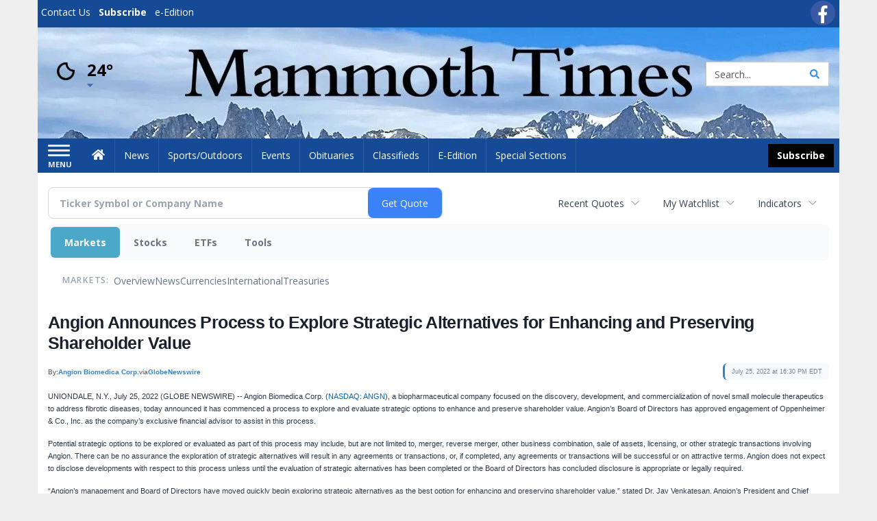

--- FILE ---
content_type: text/html; charset=utf-8
request_url: https://www.google.com/recaptcha/enterprise/anchor?ar=1&k=6LdF3BEhAAAAAEQUmLciJe0QwaHESwQFc2vwCWqh&co=aHR0cHM6Ly9idXNpbmVzcy5tYW1tb3RodGltZXMuY29tOjQ0Mw..&hl=en&v=N67nZn4AqZkNcbeMu4prBgzg&size=invisible&anchor-ms=20000&execute-ms=30000&cb=75bcgrx87zvh
body_size: 48650
content:
<!DOCTYPE HTML><html dir="ltr" lang="en"><head><meta http-equiv="Content-Type" content="text/html; charset=UTF-8">
<meta http-equiv="X-UA-Compatible" content="IE=edge">
<title>reCAPTCHA</title>
<style type="text/css">
/* cyrillic-ext */
@font-face {
  font-family: 'Roboto';
  font-style: normal;
  font-weight: 400;
  font-stretch: 100%;
  src: url(//fonts.gstatic.com/s/roboto/v48/KFO7CnqEu92Fr1ME7kSn66aGLdTylUAMa3GUBHMdazTgWw.woff2) format('woff2');
  unicode-range: U+0460-052F, U+1C80-1C8A, U+20B4, U+2DE0-2DFF, U+A640-A69F, U+FE2E-FE2F;
}
/* cyrillic */
@font-face {
  font-family: 'Roboto';
  font-style: normal;
  font-weight: 400;
  font-stretch: 100%;
  src: url(//fonts.gstatic.com/s/roboto/v48/KFO7CnqEu92Fr1ME7kSn66aGLdTylUAMa3iUBHMdazTgWw.woff2) format('woff2');
  unicode-range: U+0301, U+0400-045F, U+0490-0491, U+04B0-04B1, U+2116;
}
/* greek-ext */
@font-face {
  font-family: 'Roboto';
  font-style: normal;
  font-weight: 400;
  font-stretch: 100%;
  src: url(//fonts.gstatic.com/s/roboto/v48/KFO7CnqEu92Fr1ME7kSn66aGLdTylUAMa3CUBHMdazTgWw.woff2) format('woff2');
  unicode-range: U+1F00-1FFF;
}
/* greek */
@font-face {
  font-family: 'Roboto';
  font-style: normal;
  font-weight: 400;
  font-stretch: 100%;
  src: url(//fonts.gstatic.com/s/roboto/v48/KFO7CnqEu92Fr1ME7kSn66aGLdTylUAMa3-UBHMdazTgWw.woff2) format('woff2');
  unicode-range: U+0370-0377, U+037A-037F, U+0384-038A, U+038C, U+038E-03A1, U+03A3-03FF;
}
/* math */
@font-face {
  font-family: 'Roboto';
  font-style: normal;
  font-weight: 400;
  font-stretch: 100%;
  src: url(//fonts.gstatic.com/s/roboto/v48/KFO7CnqEu92Fr1ME7kSn66aGLdTylUAMawCUBHMdazTgWw.woff2) format('woff2');
  unicode-range: U+0302-0303, U+0305, U+0307-0308, U+0310, U+0312, U+0315, U+031A, U+0326-0327, U+032C, U+032F-0330, U+0332-0333, U+0338, U+033A, U+0346, U+034D, U+0391-03A1, U+03A3-03A9, U+03B1-03C9, U+03D1, U+03D5-03D6, U+03F0-03F1, U+03F4-03F5, U+2016-2017, U+2034-2038, U+203C, U+2040, U+2043, U+2047, U+2050, U+2057, U+205F, U+2070-2071, U+2074-208E, U+2090-209C, U+20D0-20DC, U+20E1, U+20E5-20EF, U+2100-2112, U+2114-2115, U+2117-2121, U+2123-214F, U+2190, U+2192, U+2194-21AE, U+21B0-21E5, U+21F1-21F2, U+21F4-2211, U+2213-2214, U+2216-22FF, U+2308-230B, U+2310, U+2319, U+231C-2321, U+2336-237A, U+237C, U+2395, U+239B-23B7, U+23D0, U+23DC-23E1, U+2474-2475, U+25AF, U+25B3, U+25B7, U+25BD, U+25C1, U+25CA, U+25CC, U+25FB, U+266D-266F, U+27C0-27FF, U+2900-2AFF, U+2B0E-2B11, U+2B30-2B4C, U+2BFE, U+3030, U+FF5B, U+FF5D, U+1D400-1D7FF, U+1EE00-1EEFF;
}
/* symbols */
@font-face {
  font-family: 'Roboto';
  font-style: normal;
  font-weight: 400;
  font-stretch: 100%;
  src: url(//fonts.gstatic.com/s/roboto/v48/KFO7CnqEu92Fr1ME7kSn66aGLdTylUAMaxKUBHMdazTgWw.woff2) format('woff2');
  unicode-range: U+0001-000C, U+000E-001F, U+007F-009F, U+20DD-20E0, U+20E2-20E4, U+2150-218F, U+2190, U+2192, U+2194-2199, U+21AF, U+21E6-21F0, U+21F3, U+2218-2219, U+2299, U+22C4-22C6, U+2300-243F, U+2440-244A, U+2460-24FF, U+25A0-27BF, U+2800-28FF, U+2921-2922, U+2981, U+29BF, U+29EB, U+2B00-2BFF, U+4DC0-4DFF, U+FFF9-FFFB, U+10140-1018E, U+10190-1019C, U+101A0, U+101D0-101FD, U+102E0-102FB, U+10E60-10E7E, U+1D2C0-1D2D3, U+1D2E0-1D37F, U+1F000-1F0FF, U+1F100-1F1AD, U+1F1E6-1F1FF, U+1F30D-1F30F, U+1F315, U+1F31C, U+1F31E, U+1F320-1F32C, U+1F336, U+1F378, U+1F37D, U+1F382, U+1F393-1F39F, U+1F3A7-1F3A8, U+1F3AC-1F3AF, U+1F3C2, U+1F3C4-1F3C6, U+1F3CA-1F3CE, U+1F3D4-1F3E0, U+1F3ED, U+1F3F1-1F3F3, U+1F3F5-1F3F7, U+1F408, U+1F415, U+1F41F, U+1F426, U+1F43F, U+1F441-1F442, U+1F444, U+1F446-1F449, U+1F44C-1F44E, U+1F453, U+1F46A, U+1F47D, U+1F4A3, U+1F4B0, U+1F4B3, U+1F4B9, U+1F4BB, U+1F4BF, U+1F4C8-1F4CB, U+1F4D6, U+1F4DA, U+1F4DF, U+1F4E3-1F4E6, U+1F4EA-1F4ED, U+1F4F7, U+1F4F9-1F4FB, U+1F4FD-1F4FE, U+1F503, U+1F507-1F50B, U+1F50D, U+1F512-1F513, U+1F53E-1F54A, U+1F54F-1F5FA, U+1F610, U+1F650-1F67F, U+1F687, U+1F68D, U+1F691, U+1F694, U+1F698, U+1F6AD, U+1F6B2, U+1F6B9-1F6BA, U+1F6BC, U+1F6C6-1F6CF, U+1F6D3-1F6D7, U+1F6E0-1F6EA, U+1F6F0-1F6F3, U+1F6F7-1F6FC, U+1F700-1F7FF, U+1F800-1F80B, U+1F810-1F847, U+1F850-1F859, U+1F860-1F887, U+1F890-1F8AD, U+1F8B0-1F8BB, U+1F8C0-1F8C1, U+1F900-1F90B, U+1F93B, U+1F946, U+1F984, U+1F996, U+1F9E9, U+1FA00-1FA6F, U+1FA70-1FA7C, U+1FA80-1FA89, U+1FA8F-1FAC6, U+1FACE-1FADC, U+1FADF-1FAE9, U+1FAF0-1FAF8, U+1FB00-1FBFF;
}
/* vietnamese */
@font-face {
  font-family: 'Roboto';
  font-style: normal;
  font-weight: 400;
  font-stretch: 100%;
  src: url(//fonts.gstatic.com/s/roboto/v48/KFO7CnqEu92Fr1ME7kSn66aGLdTylUAMa3OUBHMdazTgWw.woff2) format('woff2');
  unicode-range: U+0102-0103, U+0110-0111, U+0128-0129, U+0168-0169, U+01A0-01A1, U+01AF-01B0, U+0300-0301, U+0303-0304, U+0308-0309, U+0323, U+0329, U+1EA0-1EF9, U+20AB;
}
/* latin-ext */
@font-face {
  font-family: 'Roboto';
  font-style: normal;
  font-weight: 400;
  font-stretch: 100%;
  src: url(//fonts.gstatic.com/s/roboto/v48/KFO7CnqEu92Fr1ME7kSn66aGLdTylUAMa3KUBHMdazTgWw.woff2) format('woff2');
  unicode-range: U+0100-02BA, U+02BD-02C5, U+02C7-02CC, U+02CE-02D7, U+02DD-02FF, U+0304, U+0308, U+0329, U+1D00-1DBF, U+1E00-1E9F, U+1EF2-1EFF, U+2020, U+20A0-20AB, U+20AD-20C0, U+2113, U+2C60-2C7F, U+A720-A7FF;
}
/* latin */
@font-face {
  font-family: 'Roboto';
  font-style: normal;
  font-weight: 400;
  font-stretch: 100%;
  src: url(//fonts.gstatic.com/s/roboto/v48/KFO7CnqEu92Fr1ME7kSn66aGLdTylUAMa3yUBHMdazQ.woff2) format('woff2');
  unicode-range: U+0000-00FF, U+0131, U+0152-0153, U+02BB-02BC, U+02C6, U+02DA, U+02DC, U+0304, U+0308, U+0329, U+2000-206F, U+20AC, U+2122, U+2191, U+2193, U+2212, U+2215, U+FEFF, U+FFFD;
}
/* cyrillic-ext */
@font-face {
  font-family: 'Roboto';
  font-style: normal;
  font-weight: 500;
  font-stretch: 100%;
  src: url(//fonts.gstatic.com/s/roboto/v48/KFO7CnqEu92Fr1ME7kSn66aGLdTylUAMa3GUBHMdazTgWw.woff2) format('woff2');
  unicode-range: U+0460-052F, U+1C80-1C8A, U+20B4, U+2DE0-2DFF, U+A640-A69F, U+FE2E-FE2F;
}
/* cyrillic */
@font-face {
  font-family: 'Roboto';
  font-style: normal;
  font-weight: 500;
  font-stretch: 100%;
  src: url(//fonts.gstatic.com/s/roboto/v48/KFO7CnqEu92Fr1ME7kSn66aGLdTylUAMa3iUBHMdazTgWw.woff2) format('woff2');
  unicode-range: U+0301, U+0400-045F, U+0490-0491, U+04B0-04B1, U+2116;
}
/* greek-ext */
@font-face {
  font-family: 'Roboto';
  font-style: normal;
  font-weight: 500;
  font-stretch: 100%;
  src: url(//fonts.gstatic.com/s/roboto/v48/KFO7CnqEu92Fr1ME7kSn66aGLdTylUAMa3CUBHMdazTgWw.woff2) format('woff2');
  unicode-range: U+1F00-1FFF;
}
/* greek */
@font-face {
  font-family: 'Roboto';
  font-style: normal;
  font-weight: 500;
  font-stretch: 100%;
  src: url(//fonts.gstatic.com/s/roboto/v48/KFO7CnqEu92Fr1ME7kSn66aGLdTylUAMa3-UBHMdazTgWw.woff2) format('woff2');
  unicode-range: U+0370-0377, U+037A-037F, U+0384-038A, U+038C, U+038E-03A1, U+03A3-03FF;
}
/* math */
@font-face {
  font-family: 'Roboto';
  font-style: normal;
  font-weight: 500;
  font-stretch: 100%;
  src: url(//fonts.gstatic.com/s/roboto/v48/KFO7CnqEu92Fr1ME7kSn66aGLdTylUAMawCUBHMdazTgWw.woff2) format('woff2');
  unicode-range: U+0302-0303, U+0305, U+0307-0308, U+0310, U+0312, U+0315, U+031A, U+0326-0327, U+032C, U+032F-0330, U+0332-0333, U+0338, U+033A, U+0346, U+034D, U+0391-03A1, U+03A3-03A9, U+03B1-03C9, U+03D1, U+03D5-03D6, U+03F0-03F1, U+03F4-03F5, U+2016-2017, U+2034-2038, U+203C, U+2040, U+2043, U+2047, U+2050, U+2057, U+205F, U+2070-2071, U+2074-208E, U+2090-209C, U+20D0-20DC, U+20E1, U+20E5-20EF, U+2100-2112, U+2114-2115, U+2117-2121, U+2123-214F, U+2190, U+2192, U+2194-21AE, U+21B0-21E5, U+21F1-21F2, U+21F4-2211, U+2213-2214, U+2216-22FF, U+2308-230B, U+2310, U+2319, U+231C-2321, U+2336-237A, U+237C, U+2395, U+239B-23B7, U+23D0, U+23DC-23E1, U+2474-2475, U+25AF, U+25B3, U+25B7, U+25BD, U+25C1, U+25CA, U+25CC, U+25FB, U+266D-266F, U+27C0-27FF, U+2900-2AFF, U+2B0E-2B11, U+2B30-2B4C, U+2BFE, U+3030, U+FF5B, U+FF5D, U+1D400-1D7FF, U+1EE00-1EEFF;
}
/* symbols */
@font-face {
  font-family: 'Roboto';
  font-style: normal;
  font-weight: 500;
  font-stretch: 100%;
  src: url(//fonts.gstatic.com/s/roboto/v48/KFO7CnqEu92Fr1ME7kSn66aGLdTylUAMaxKUBHMdazTgWw.woff2) format('woff2');
  unicode-range: U+0001-000C, U+000E-001F, U+007F-009F, U+20DD-20E0, U+20E2-20E4, U+2150-218F, U+2190, U+2192, U+2194-2199, U+21AF, U+21E6-21F0, U+21F3, U+2218-2219, U+2299, U+22C4-22C6, U+2300-243F, U+2440-244A, U+2460-24FF, U+25A0-27BF, U+2800-28FF, U+2921-2922, U+2981, U+29BF, U+29EB, U+2B00-2BFF, U+4DC0-4DFF, U+FFF9-FFFB, U+10140-1018E, U+10190-1019C, U+101A0, U+101D0-101FD, U+102E0-102FB, U+10E60-10E7E, U+1D2C0-1D2D3, U+1D2E0-1D37F, U+1F000-1F0FF, U+1F100-1F1AD, U+1F1E6-1F1FF, U+1F30D-1F30F, U+1F315, U+1F31C, U+1F31E, U+1F320-1F32C, U+1F336, U+1F378, U+1F37D, U+1F382, U+1F393-1F39F, U+1F3A7-1F3A8, U+1F3AC-1F3AF, U+1F3C2, U+1F3C4-1F3C6, U+1F3CA-1F3CE, U+1F3D4-1F3E0, U+1F3ED, U+1F3F1-1F3F3, U+1F3F5-1F3F7, U+1F408, U+1F415, U+1F41F, U+1F426, U+1F43F, U+1F441-1F442, U+1F444, U+1F446-1F449, U+1F44C-1F44E, U+1F453, U+1F46A, U+1F47D, U+1F4A3, U+1F4B0, U+1F4B3, U+1F4B9, U+1F4BB, U+1F4BF, U+1F4C8-1F4CB, U+1F4D6, U+1F4DA, U+1F4DF, U+1F4E3-1F4E6, U+1F4EA-1F4ED, U+1F4F7, U+1F4F9-1F4FB, U+1F4FD-1F4FE, U+1F503, U+1F507-1F50B, U+1F50D, U+1F512-1F513, U+1F53E-1F54A, U+1F54F-1F5FA, U+1F610, U+1F650-1F67F, U+1F687, U+1F68D, U+1F691, U+1F694, U+1F698, U+1F6AD, U+1F6B2, U+1F6B9-1F6BA, U+1F6BC, U+1F6C6-1F6CF, U+1F6D3-1F6D7, U+1F6E0-1F6EA, U+1F6F0-1F6F3, U+1F6F7-1F6FC, U+1F700-1F7FF, U+1F800-1F80B, U+1F810-1F847, U+1F850-1F859, U+1F860-1F887, U+1F890-1F8AD, U+1F8B0-1F8BB, U+1F8C0-1F8C1, U+1F900-1F90B, U+1F93B, U+1F946, U+1F984, U+1F996, U+1F9E9, U+1FA00-1FA6F, U+1FA70-1FA7C, U+1FA80-1FA89, U+1FA8F-1FAC6, U+1FACE-1FADC, U+1FADF-1FAE9, U+1FAF0-1FAF8, U+1FB00-1FBFF;
}
/* vietnamese */
@font-face {
  font-family: 'Roboto';
  font-style: normal;
  font-weight: 500;
  font-stretch: 100%;
  src: url(//fonts.gstatic.com/s/roboto/v48/KFO7CnqEu92Fr1ME7kSn66aGLdTylUAMa3OUBHMdazTgWw.woff2) format('woff2');
  unicode-range: U+0102-0103, U+0110-0111, U+0128-0129, U+0168-0169, U+01A0-01A1, U+01AF-01B0, U+0300-0301, U+0303-0304, U+0308-0309, U+0323, U+0329, U+1EA0-1EF9, U+20AB;
}
/* latin-ext */
@font-face {
  font-family: 'Roboto';
  font-style: normal;
  font-weight: 500;
  font-stretch: 100%;
  src: url(//fonts.gstatic.com/s/roboto/v48/KFO7CnqEu92Fr1ME7kSn66aGLdTylUAMa3KUBHMdazTgWw.woff2) format('woff2');
  unicode-range: U+0100-02BA, U+02BD-02C5, U+02C7-02CC, U+02CE-02D7, U+02DD-02FF, U+0304, U+0308, U+0329, U+1D00-1DBF, U+1E00-1E9F, U+1EF2-1EFF, U+2020, U+20A0-20AB, U+20AD-20C0, U+2113, U+2C60-2C7F, U+A720-A7FF;
}
/* latin */
@font-face {
  font-family: 'Roboto';
  font-style: normal;
  font-weight: 500;
  font-stretch: 100%;
  src: url(//fonts.gstatic.com/s/roboto/v48/KFO7CnqEu92Fr1ME7kSn66aGLdTylUAMa3yUBHMdazQ.woff2) format('woff2');
  unicode-range: U+0000-00FF, U+0131, U+0152-0153, U+02BB-02BC, U+02C6, U+02DA, U+02DC, U+0304, U+0308, U+0329, U+2000-206F, U+20AC, U+2122, U+2191, U+2193, U+2212, U+2215, U+FEFF, U+FFFD;
}
/* cyrillic-ext */
@font-face {
  font-family: 'Roboto';
  font-style: normal;
  font-weight: 900;
  font-stretch: 100%;
  src: url(//fonts.gstatic.com/s/roboto/v48/KFO7CnqEu92Fr1ME7kSn66aGLdTylUAMa3GUBHMdazTgWw.woff2) format('woff2');
  unicode-range: U+0460-052F, U+1C80-1C8A, U+20B4, U+2DE0-2DFF, U+A640-A69F, U+FE2E-FE2F;
}
/* cyrillic */
@font-face {
  font-family: 'Roboto';
  font-style: normal;
  font-weight: 900;
  font-stretch: 100%;
  src: url(//fonts.gstatic.com/s/roboto/v48/KFO7CnqEu92Fr1ME7kSn66aGLdTylUAMa3iUBHMdazTgWw.woff2) format('woff2');
  unicode-range: U+0301, U+0400-045F, U+0490-0491, U+04B0-04B1, U+2116;
}
/* greek-ext */
@font-face {
  font-family: 'Roboto';
  font-style: normal;
  font-weight: 900;
  font-stretch: 100%;
  src: url(//fonts.gstatic.com/s/roboto/v48/KFO7CnqEu92Fr1ME7kSn66aGLdTylUAMa3CUBHMdazTgWw.woff2) format('woff2');
  unicode-range: U+1F00-1FFF;
}
/* greek */
@font-face {
  font-family: 'Roboto';
  font-style: normal;
  font-weight: 900;
  font-stretch: 100%;
  src: url(//fonts.gstatic.com/s/roboto/v48/KFO7CnqEu92Fr1ME7kSn66aGLdTylUAMa3-UBHMdazTgWw.woff2) format('woff2');
  unicode-range: U+0370-0377, U+037A-037F, U+0384-038A, U+038C, U+038E-03A1, U+03A3-03FF;
}
/* math */
@font-face {
  font-family: 'Roboto';
  font-style: normal;
  font-weight: 900;
  font-stretch: 100%;
  src: url(//fonts.gstatic.com/s/roboto/v48/KFO7CnqEu92Fr1ME7kSn66aGLdTylUAMawCUBHMdazTgWw.woff2) format('woff2');
  unicode-range: U+0302-0303, U+0305, U+0307-0308, U+0310, U+0312, U+0315, U+031A, U+0326-0327, U+032C, U+032F-0330, U+0332-0333, U+0338, U+033A, U+0346, U+034D, U+0391-03A1, U+03A3-03A9, U+03B1-03C9, U+03D1, U+03D5-03D6, U+03F0-03F1, U+03F4-03F5, U+2016-2017, U+2034-2038, U+203C, U+2040, U+2043, U+2047, U+2050, U+2057, U+205F, U+2070-2071, U+2074-208E, U+2090-209C, U+20D0-20DC, U+20E1, U+20E5-20EF, U+2100-2112, U+2114-2115, U+2117-2121, U+2123-214F, U+2190, U+2192, U+2194-21AE, U+21B0-21E5, U+21F1-21F2, U+21F4-2211, U+2213-2214, U+2216-22FF, U+2308-230B, U+2310, U+2319, U+231C-2321, U+2336-237A, U+237C, U+2395, U+239B-23B7, U+23D0, U+23DC-23E1, U+2474-2475, U+25AF, U+25B3, U+25B7, U+25BD, U+25C1, U+25CA, U+25CC, U+25FB, U+266D-266F, U+27C0-27FF, U+2900-2AFF, U+2B0E-2B11, U+2B30-2B4C, U+2BFE, U+3030, U+FF5B, U+FF5D, U+1D400-1D7FF, U+1EE00-1EEFF;
}
/* symbols */
@font-face {
  font-family: 'Roboto';
  font-style: normal;
  font-weight: 900;
  font-stretch: 100%;
  src: url(//fonts.gstatic.com/s/roboto/v48/KFO7CnqEu92Fr1ME7kSn66aGLdTylUAMaxKUBHMdazTgWw.woff2) format('woff2');
  unicode-range: U+0001-000C, U+000E-001F, U+007F-009F, U+20DD-20E0, U+20E2-20E4, U+2150-218F, U+2190, U+2192, U+2194-2199, U+21AF, U+21E6-21F0, U+21F3, U+2218-2219, U+2299, U+22C4-22C6, U+2300-243F, U+2440-244A, U+2460-24FF, U+25A0-27BF, U+2800-28FF, U+2921-2922, U+2981, U+29BF, U+29EB, U+2B00-2BFF, U+4DC0-4DFF, U+FFF9-FFFB, U+10140-1018E, U+10190-1019C, U+101A0, U+101D0-101FD, U+102E0-102FB, U+10E60-10E7E, U+1D2C0-1D2D3, U+1D2E0-1D37F, U+1F000-1F0FF, U+1F100-1F1AD, U+1F1E6-1F1FF, U+1F30D-1F30F, U+1F315, U+1F31C, U+1F31E, U+1F320-1F32C, U+1F336, U+1F378, U+1F37D, U+1F382, U+1F393-1F39F, U+1F3A7-1F3A8, U+1F3AC-1F3AF, U+1F3C2, U+1F3C4-1F3C6, U+1F3CA-1F3CE, U+1F3D4-1F3E0, U+1F3ED, U+1F3F1-1F3F3, U+1F3F5-1F3F7, U+1F408, U+1F415, U+1F41F, U+1F426, U+1F43F, U+1F441-1F442, U+1F444, U+1F446-1F449, U+1F44C-1F44E, U+1F453, U+1F46A, U+1F47D, U+1F4A3, U+1F4B0, U+1F4B3, U+1F4B9, U+1F4BB, U+1F4BF, U+1F4C8-1F4CB, U+1F4D6, U+1F4DA, U+1F4DF, U+1F4E3-1F4E6, U+1F4EA-1F4ED, U+1F4F7, U+1F4F9-1F4FB, U+1F4FD-1F4FE, U+1F503, U+1F507-1F50B, U+1F50D, U+1F512-1F513, U+1F53E-1F54A, U+1F54F-1F5FA, U+1F610, U+1F650-1F67F, U+1F687, U+1F68D, U+1F691, U+1F694, U+1F698, U+1F6AD, U+1F6B2, U+1F6B9-1F6BA, U+1F6BC, U+1F6C6-1F6CF, U+1F6D3-1F6D7, U+1F6E0-1F6EA, U+1F6F0-1F6F3, U+1F6F7-1F6FC, U+1F700-1F7FF, U+1F800-1F80B, U+1F810-1F847, U+1F850-1F859, U+1F860-1F887, U+1F890-1F8AD, U+1F8B0-1F8BB, U+1F8C0-1F8C1, U+1F900-1F90B, U+1F93B, U+1F946, U+1F984, U+1F996, U+1F9E9, U+1FA00-1FA6F, U+1FA70-1FA7C, U+1FA80-1FA89, U+1FA8F-1FAC6, U+1FACE-1FADC, U+1FADF-1FAE9, U+1FAF0-1FAF8, U+1FB00-1FBFF;
}
/* vietnamese */
@font-face {
  font-family: 'Roboto';
  font-style: normal;
  font-weight: 900;
  font-stretch: 100%;
  src: url(//fonts.gstatic.com/s/roboto/v48/KFO7CnqEu92Fr1ME7kSn66aGLdTylUAMa3OUBHMdazTgWw.woff2) format('woff2');
  unicode-range: U+0102-0103, U+0110-0111, U+0128-0129, U+0168-0169, U+01A0-01A1, U+01AF-01B0, U+0300-0301, U+0303-0304, U+0308-0309, U+0323, U+0329, U+1EA0-1EF9, U+20AB;
}
/* latin-ext */
@font-face {
  font-family: 'Roboto';
  font-style: normal;
  font-weight: 900;
  font-stretch: 100%;
  src: url(//fonts.gstatic.com/s/roboto/v48/KFO7CnqEu92Fr1ME7kSn66aGLdTylUAMa3KUBHMdazTgWw.woff2) format('woff2');
  unicode-range: U+0100-02BA, U+02BD-02C5, U+02C7-02CC, U+02CE-02D7, U+02DD-02FF, U+0304, U+0308, U+0329, U+1D00-1DBF, U+1E00-1E9F, U+1EF2-1EFF, U+2020, U+20A0-20AB, U+20AD-20C0, U+2113, U+2C60-2C7F, U+A720-A7FF;
}
/* latin */
@font-face {
  font-family: 'Roboto';
  font-style: normal;
  font-weight: 900;
  font-stretch: 100%;
  src: url(//fonts.gstatic.com/s/roboto/v48/KFO7CnqEu92Fr1ME7kSn66aGLdTylUAMa3yUBHMdazQ.woff2) format('woff2');
  unicode-range: U+0000-00FF, U+0131, U+0152-0153, U+02BB-02BC, U+02C6, U+02DA, U+02DC, U+0304, U+0308, U+0329, U+2000-206F, U+20AC, U+2122, U+2191, U+2193, U+2212, U+2215, U+FEFF, U+FFFD;
}

</style>
<link rel="stylesheet" type="text/css" href="https://www.gstatic.com/recaptcha/releases/N67nZn4AqZkNcbeMu4prBgzg/styles__ltr.css">
<script nonce="GJo1rBqI3G0Ufj0ExAKEEQ" type="text/javascript">window['__recaptcha_api'] = 'https://www.google.com/recaptcha/enterprise/';</script>
<script type="text/javascript" src="https://www.gstatic.com/recaptcha/releases/N67nZn4AqZkNcbeMu4prBgzg/recaptcha__en.js" nonce="GJo1rBqI3G0Ufj0ExAKEEQ">
      
    </script></head>
<body><div id="rc-anchor-alert" class="rc-anchor-alert"></div>
<input type="hidden" id="recaptcha-token" value="[base64]">
<script type="text/javascript" nonce="GJo1rBqI3G0Ufj0ExAKEEQ">
      recaptcha.anchor.Main.init("[\x22ainput\x22,[\x22bgdata\x22,\x22\x22,\[base64]/[base64]/[base64]/[base64]/[base64]/[base64]/KGcoTywyNTMsTy5PKSxVRyhPLEMpKTpnKE8sMjUzLEMpLE8pKSxsKSksTykpfSxieT1mdW5jdGlvbihDLE8sdSxsKXtmb3IobD0odT1SKEMpLDApO08+MDtPLS0pbD1sPDw4fFooQyk7ZyhDLHUsbCl9LFVHPWZ1bmN0aW9uKEMsTyl7Qy5pLmxlbmd0aD4xMDQ/[base64]/[base64]/[base64]/[base64]/[base64]/[base64]/[base64]\\u003d\x22,\[base64]\\u003d\x22,\x22dMOfwoPDmcKiL8OKwqHCn8Kxw7vCgAPDh8ORBnR7UkbCn2Jnwq5Ewrksw4fCgVFOIcKaR8OrA8OVwps0T8OMwqrCuMKnBSLDvcK/w48YNcKUQHJdwoBYEcOCRjANSlcVw5s/SwREVcOHRMOrV8Oxwq3DrcOpw7ZXw7ope8Ofwpd6Rl0MwofDmH8YBcO5d1ISwrLDtMKyw7xrw7LCgMKycsOFw5DDuBzCgcONNMODw4/[base64]/O0PDiMOWwq0QWUvDoMORMiXCgsKFSwjDssKjwpBlwpDDoFLDmRZ1w6swLMOYwrxPw4tOMsOxXWIRYn86TsOWeUoBeMOdw7kTXBzDsl/[base64]/CihHDi1HCiMO+wojDkjFbw6UpASTClUbDrcKSwqpELjIoHA3Dm1fCgxXCmMKLY8KHwo7CgRYYwoDCh8K8ZcKMG8OTwqBeGMOVNXsLOMOMwoJNDiF5C8OHw41IGVRzw6PDtm0Iw5rDusK/FsOLRUPDgWIzYWDDlhN8bcOxdsKDPMO+w4XDlcKmMzkoSMKxcD7DssKBwpJpcEoUdsOqCwdXwozCisKLY8KAH8KBw5vCmsOnP8KwacKEw6bCiMOFwqpFw5/CtWghZgBDYcKsXsKkZmTDncO6w4JWKCYcw5DCm8KmTcKBPnLCvMOebWN+wqcDScKNJsKQwoIhw6IlKcONw6pnwoMxwpjDjsO0LhA9HMO9WSfCvnHCp8OHwpROwoM9wo0/w7PDmMOJw5HCt0LDswXDgcOecMKdJwdmR27Drg/[base64]/CssOaRsKvwqjCmMO8woVPw6PCgcO7SxgbwpbDhcKiwrgNw6HDjMKbw7MpwqbCj1bDl1VOazxzw58kwoHCrW/DnjTCu1hjQGMDUsOiMMO1wpfCujPCuC/DnsONcXMJWcKuBQwRw4YzaTRkwpQQwqLCnMKxw5fDlsOgVQRmw7TDkcK+w6pqLcKKEDTCrMOBw4wxwoIpZCjDnMOfMhxFFzHDjxnCrTYGwokmwqwgFsOqw59gYMODw70RcMOww5lLGVAuODpKwrrCrF06X0jCpkZbHsKBXgU9JBxJTBo/DsOfw67CkcKyw50jw5QsVcKUA8OKwqsCwrfDr8O1MyZ0Qh7DtcOzw51iXcOrwoPDl2N5w7zDlSfCg8KSDsKuw4xCCx0DdyITwqF0TDrDpcKTC8ODXsK5RcKHwpjDvsOAU3hqSxvDuMOsRC/CsknDtzguw6ZpLcO7wqBzw5zCnW9pw5rDicKkwpJELsKSw5nDmWfDisKVw454GAYgwpbCsMOJwo7CnhMveUk0KE3CrMKFwqXCicOUwqV4w4R6w6zCqsOPw6ZuRUHCqGvDmW9WYkbDusKnHsKhFE5Ew47DgEk3UyvCvMKdwrIYfcOvaAp/YmNPwrZBwqPCpMOJwrTDix4Hw7/CisOVwpnCsggjGXJLwqzClnRjwqxYCsKlR8KxVBdyw6jDmMOTUBhPdAbCoMOFQA/[base64]/CtlTDq8KAwpHDuhkPGCQQwo40OQQ5chDCosOKEsK0aWNVMgDCkcKpGFHDlcKBV2vDgMOmC8OcwqEDwpIpfhvChsKMwpXCg8Oiw4zDisObw4bCm8O1wqrCnMOlaMOGQR/DplTCuMO2QcOawrQLfzlvPA/DgiMXWkHCqRkOw6UcY35oAMKowrfDm8OTwpzCj0PDrlHConVSU8OjQMKcwr9LBFnCjHtPw6ZfwqbClBVFwonCrB7DvVIPYzLDhx7DvRNQw6MHesKdPcKoI23Dn8OlwrTCtcK5worDrcO/FsKzScO5wo1MwoLDrcKgwqAlwr7DssKnAFPCuzcawqvDqSLCmkHCoMKwwrUYwrrCnEHCsD1qAMOCw5TCvMO/Mg7CtMOZwpMtw7rCoxXCvMO3Q8OYwpHDmsKPwrshMMObDsOuw5XDnH7CtsO2wqnCiF7Dvx0oR8OKbMK+esOiw7QUwqHDmCkbK8OEw6zCjGwKI8OlwpvDo8OzBMKTw6/[base64]/[base64]/[base64]/[base64]/DmcKpM8OBQsOmccKcwr5Xwo5bF0zCl8OCecO3HBtaX8KyLcKqw6TCkMOuw5xbfGHCg8OFwq58dsKRw5vDnQzDjUBZwowow7QPwqzCigB/[base64]/DmcK7MCrCi8K2w6zChcKYw4hAGsO9W0l2cjDDpsOTwrZRM1zCvcK8w5ZNaAJrwpYxCBrDgAHCtk8mw4TDuU/Cn8KSHcK6w4www4gEdTAZcDh4w6rDki5Ow6XDpz/CnzQ6Sx7CtcOXR0XCusOpF8O9wrsRwqXCnHFvwrxCw6p/[base64]/wprDrRDDiAnCmzFpw7Etwp/CvsO3w7fDoGQ0w6fDohPCosKkw4hiw7DDpG/[base64]/DisOawpNcV1MNw4jDqERXbHvDn8OvKBBzwo3DisK+wqwCRMOHKnkDFsOBGcOewr/[base64]/CtMKOWjNvwod6wohKw4jCvmTDumvDhsOfXT7CpzjCqMOgCsO/w4Q2LsKDOzHDosKNw6fDgk3DnmvDiUdNw7nCt2nCtcKVT8O2Dxx9Pl/[base64]/Ch8KhHcK8eMOMwpY+G8K/RMOlFCNSN8Kxw6pod1LDs8OeUsObCcOZb2vDv8O0w6rCrMKODEbCtjVNw450w7TDm8OYwrVXwrZxwpTCr8OAwqR2w6I9w4VYw7TCgcOXw4jDmBTCisKkfB/[base64]/CtyZLw5nCnk51UATDkEcRw5XCiWLDjx4mciLClQd3JcKWw719BFHCo8OiAsOZwoDCk8KIwqzCqcOZwo4mwodHwrnDqzkkMxgyPsK7wpBKwpFrw7MjworDqsOAR8KPLcKQDUVwfC8Hwq4HA8KVIMO+CsOXw5Ujw7cuw5PCkkplacO+w7TCmsOswo4aw6vDoX/DoMOma8KMKHcwQ17Ct8Odw5rDvcKkwobCrSXDgnETwpk6WsK/wrTDrC/CpsKLTcK6WT/Di8OPf0V+wpbDmcKHembCkT8hwo3Dunc+fF4lAlhaw6dlczEbw7zCuFcTbGvDkgnCtcOmw7oxw6/[base64]/DpD/DgMKed2jDlCprw65ew7XDiH7DgsOZw5rCjsKkaEN5V8OnViwNw7fDtMOvR3sww745wrTCoMKnR3M2CcOuwoEPOMKvAyMzw6zDksOcwpJDYMO4RcKxwoUow78hUcO9w5kTw43Cn8OaOG7CtcKvw6Z1woptw6PCvcKwBHxLBMOwJsKpCEXDtgnDjsKhwps/wpR5wr7Cg1MANUvCv8Kswr/DucKkw5bCkiQvKRwAw4gywrLCs1osHn3CrFnDusOcw4bDiR3CnsOqEnPCksKhGkvDiMO/wpY6eMOKw5XCoGbDl8OEH8KGV8O8wp3DsmnCksKtQcOSw4LDjQlLw75ecsOfw4rDumIgw5gawrjCgUjDhDwRw6jCpELDsy9VGMKBKjPCmCglM8OdTG4eO8OdHcK4FVTCvxnDi8KAZQZlwqp/[base64]/[base64]/DjcOEwrI5FcKNX8OZIWQCJsOKw5zCqsKQw6YAwo/[base64]/CqcKYwpBIdxXClSTChcOpwoBKw6nCiUzCt8O6wqbCswxxf8Ksw5dxwrYIwq1PPHbCoEYvfSTChMO4wqXCqEVFwpwdw54MwrDCr8OgKsK1O2PDsMOfw57DsMOBLcKmeSPCl3VkdsKZcHIdw7zCi3DDqcO6w41rDEBbw7kLw6/DicKDwoDCksOyw60xEMOPw4l1wofDrMOQFcKcwrZFbG7Chx7CkMOowqbCpQkrwrJPecKRwrXDrMKLBsOdwohZw4fCqxsHCzUrAGVoJXfCpcKLwqoAZUDDh8OnCAzCoWgTwo/DhcK9woPDisK0cB1kIiJ0LVkZa1XDgMODLgxawrbDnhHDr8OJFngIw6kKwptFwrbCocKXwoRKRUZ2IcOyZDcYw6McYcKpGwHCu8Oxw4QXwovDtcOiNsKfwpHCihHCqkdGw5HCp8Obw6/DhmrDvMOFw5vCm8OlAcKcAsKVNcKQwrLDkcOZBMKsw7DChMOPwqQSRRrCtlXDvl5Kw4VFCsOtwoJpK8Ksw4cWaMK/MsO9wrEaw443WxXCusKbXDjDlCjCpzjCqcKYNMOGwpIswq/CgzB5J1UFw7BHw68GTMKqOmfDvBhuXU7DqcKpwqhLcsKBbsKxwr87bsOxwq5wFSFAwofCiMKgZ1XDlMOow5jDsMKyd3YIw6BCThVIC1rDnhVXBUYFwpbCnGpiK0hqZcOjwpXDr8K/wq7DlHpeHH3CrMKeOsOFOcOXw47DuyFIw7gRKnDDgl1iwrvChjsrwr7Dky7CuMOsUsKSw4EAw51Uwp8Two1lwr9Mw7/CvCkyDcOQR8OLBhTCvWjCjDp9cTkTwo08w44OwpFTw6Nqw5DCrsKeVcKhw77CsxFaw5c1wpTCvDwpwpUbw63CsMO2QTPCngJ/Z8OdwpQ5w4QSw6PCjGDDv8Ksw6A0GVsnwrUsw55hwqMsEWMVwprDrMKjKMOJw6PCs2M6wpcAdB9Cw7PClMK6w4hCw6/[base64]/eMO/eMOmHEAtwrXCiG1FwrNbM01ubVoEM8ORXxsXwqsjw43CtFAxQxvDrh7CrsOhUWIkw7Z0woJAOcOCBW5GwoLDjsK8w5Zvw7fDsnvCvcOmGR9mXRYOwokORMKywrnDki8/[base64]/CmnAiBEkqaRpvBMKDPkcCSVRjbizCsCzDpm4pw47DnS1rPcOaw7AXwrrDrTnDoBXDgcKJwqZlb28fV8OwZEPCmsOrLijDscO4w5Nlwp4kFMO2w796ccOUbA5ZfcOIwpXDmhpKw5bCgzjDjW3Cr3PDoMO/wqEjw47CmyfDmilYw4UmwprDgsOOwpkOTBDDrcOZKDtuECJJw7QzN3HDpsK/Q8KXMzxWw5dTw6J0YMKJE8Odw6/DjMKDwr7DmSE5fsKiInzChEh9PSgBwqNKT3AIecKIEXoaRHpII0F6Zl9uO8OeNDBxwqbDiG/DrMKKw5EPw7PDuhrCumNye8KWw5zCmUY5AMK/NEnCmMOuwoYLw6/Ci3JUwqzCl8O4wrPDi8O8JMKiwqrDrX9NSMOpwrtkwpQFwol/[base64]/Dk8OcwpAfwpzDkcKhw5VHdld9wqTDu8OvwonDk8K2wqI3ZMK2w5XDvcKPfMO/[base64]/[base64]/[base64]/woTDtmEowpxYRcOnwrI0QFLCkE7DhsKKbMKtS0IqMcKWwrwJwqfCgi5GIVI+IA9PwqvDj1UVw4cdwrdHGmrDrMOMwp/Ckh5HYsKwH8O8wrI+D1d4wpwvBsK5V8K7TWZvHG7DgMKYwqnCiMOBfsOJw7TCqDAOwpfDm8K4fsKHwo82wo/[base64]/CsDnDtXBGw5xHw4rCmcOiw4t8NMONVMKPw6bDocKjRcKuwqfCoFTCq1jCp2LCrmZIw7J1U8Kzw7VWb1YlwrvDsXtcXTnDmQPCrcOrM0R0w5HCpybDmGsvw4xawpDCscOXwpd8WcKbHcKcdsO3w40Bwo7CuzY+JcKAGsKPwoTCiMKnw5LDoMOvesOzw7/Cn8OcwpDCo8KPwr1FwqlhYz0oEcKAw7HDocOxN2BUS1wywoYNADzDtcOzOMOUw5DCpMK3w7zDmMOGMsOhOSLDg8KfBsOlTRjDgMKxwq4kwo7DkMKKwrXDh0/CgSjDicK0RjrDun3DuFc/[base64]/[base64]/Dh8KEwrbCuELDvSwcHAAbwqvDuBzCrU9gCsOLwr0NRCXDuS1WUMK7w77Cj2k7wrzDrsKJVT/[base64]/CuHYnw6Yqwp5eBBbDlcKeBVEICCREw7/DpgFTwqDDlcK5RnnCr8KVwq7Dsk3DknjCvMKKwr/[base64]/wp7CpyYzaR8Tw5HDkzM+wp3DtcOAwpYsw7Y2aljChcOGacOqw7s5OsKCw6ROcgXCvMO/R8OPf8KzYzvClUHCuiTDljjCocKgD8OhK8OlBQLDvRzDuVfCk8OuwobDs8KWw5gHf8Obw5x/ZynDgl/Ct3XCrGnCtiksYAbDlMOAw5TCvsOOwo/[base64]/[base64]/[base64]/[base64]/CjAMrwrLClsOdw7DDpiHDp33DgwLCoFjCmX8Xw5grwqsDw7x4wrDDuTs4w6ZRwozCo8OhaMK4wowVNMKJw5fDhXvCp0FHDXxtKMOgRxHCh8KBw6YqQAnCq8OPN8K0CA5uw49/WWpKFzUZwop5Y0o/w50uw7N8aMOaw5J1XcOSwqrDkH1jUsKxwozCjsObC8OLc8O4anLDtMKiwowCwpxbwr5Rf8Ouw6lMw6LCj8K8FsKJH0TChMKwwrLDmcK1ZcOCIcOyw4QXwpA5f10Rwr/CkMORwrjCtSvDhMKxw4ZEwprDgG7Ch0VqB8OnwrjDsyBQLDLCsVIqRcKYI8KmWcKQPHzDgTl0wofCosO6GmjCoDQ3ecOpBcKZwqBDYnzDpFAQwq/CjSxswpHDlAsCU8Kkb8OUEGbCrMO1wqjDsDvDtHArW8OPw5PDhsKvBx3CosKrC8Omw4Yhf23DvXQdw4DDs3gFw411wqBfwqHCq8KhwqTCsw8bw5DDuz5VIsKWIAYDdsOxWmtOwqklw4YJAjTDjkHCo8O+w71Cw5/ClsO1w7ZHw6NTw5pcw7/[base64]/CmFsFKMO/WGrDkFLDhMKnQRzDrDcdUEFpYcOTLhZawqAkwqfDjXdOw6XDtMOAw4fCg3cuAsK5wrTDvsKCwrB/wog+D3wSXDnCpinDuC3Dg1LCt8KaE8KMwpnDtDDCml8Cw48fAcKyK3TCmMKEw5vCj8OQc8KVQzMrw6pIwoo+w755w4dcasKMUF4Kbm4mbcOAGwXCrsKYw4Eew6XDjio5w6MSwotQwoRyWDFJHEBqKcO+LFDCjknCvMKdeXRXw7DDn8Orw4BGwq/Djl9YbTMfw7LCicK3FcO6NsKrw6lnS27CpBDCgG5VwrJpGsOZwo3DlcKbK8OkGVzDo8KNT8OXHMOCPl/CqMKpw4XCmgXDsjhCwoYrVMKmwoEFw4zDjcOpERXCisOuwpkUNB1aw4wLZhMTw4hqa8OFwr3Di8OoQ2xuDBzDosKhw4XDlkzCssODEMKNJ3jDlMKGIU3CuipnPA1AVcKVw7XDv8KHwrDDmh8jLMK1CxTClWMowqxrw7/CvMKzDC1cOsKTJMOaLA7DqxnDvsOqYV5VY3kXwo3DlGTDpGTCsDDDnMOGJ8KHT8KNw4nCqcOcMHxYw4jCgsKMDidWwrjDmcOQwrjCqMOnbcKqFFJZw6QUw7RhwoXDhMOJwo0BH2/CtcKMw6RjXy42wpclKsKhRBfCh10AdERpwqtGUMORZcK/w6AOw5dxAMKOGAxRwrBgwqzDk8K2cEdUw6DCv8KpworDl8ORB1nDkDoTw7TDlT8mRMO6N0s0MV7DuhbDl0Y8w5ppIlxhwqVRYsOkfgBOw5LDlyvDvsKWw6NmwpXDiMOewprCkzcdE8KcwrTCqsKCR8KNdBjCoT3DhU/DpMOkWsKrw5kdwpnCqD07wrFNworCimUBw4zCsBzDqMKMwqfDtsK3D8KvQGYuw7nDu2cbO8K6wqwgwr12w4NMFDMtVsK0w6EICi5sw41Dw4/Dni0KcsOzSwgEI0HCqFzDuQ5Swrh4w63DrcOgJ8KKcHVGeMOMbcO6wrQhwrhvED/DqDxjFcKbTEbCoQvDvsOPwpQWTcK/acOlwoJuwrBIw7HDhBV6w4wBwoEqUcKgA18tw6rCt8KvMQrDqcOlw5ZQwpRjwoYTWwXDjVbCuGPDoT0MFQNDE8K1AMKCw4ovcBDDqMK6wrPCpcKkMgnDqy/CjMOGKsO9BAjCmcKSw4siw7cawojCh3EjwqnDjhvCn8Kvw7VnIB5Tw4wCwoTDlMOnejDDtTPClMK/MsOgDjYJwrHDhD7DmRw4WcO5w4BTRcOmJ0FnwptPYcOqYcKWVsOZBX89woMtwrLDvsO2wqXDiMOnwqBAwqXDj8K5a8OqTcOMA3rCun3DrmPCj3g7wpHDosOew5JfwqnCpcKCC8Odwotqw4nCusO9w73CmsKiwr/[base64]/PsOeYsO1w5FswrNmLD8nw4bCuCbCucO0HMKIw5tEw6wEEcOEwrojwqHCkCEBKTo6GUpsw4YiZMKKw7U2w7zDisOJwrc1woXCoTnCqsObw5nCliHDrAVgw606CSbDn15RwrTDsGvCmEzClMOJw5rDisKLEsKKw79pwqJ2ZFtFaVt/w6Udw4nDlV/DqcOBwobCocKXwpXCksKxakgYOyAHJ2BRHkvDtsKkwqsqw413EMK5Y8OIw7vCl8OcOsO/[base64]/[base64]/[base64]/[base64]/[base64]/Cri1MdMKcdsKLwokbwplnw69ZwozDpMKUD8OSD8K8wozDlkjDumY2wpPCvsKmJ8OoUcOhc8OPVMOOJsK4ZcOdBD8NBMOXGB82D1Fqw7J/KcKFworCoMK9wqTDg3nChR/CrcKwU8K4OEVpwog2SSF0HcOWw6IsBcO4w5fCscK/KHcYBsKywonCgBFqwr/CsFrCsg4/wrFMTQltw6bDvWdQXE/CsihOw5TCqzHClHQOw7BIKcOWw4HCuiLDjMKQw5MxworCrG9zwrIUUcKmQ8OUQMKrQi7DlyMEVHI4KcKCIjcUw7XCk2/DmMOmwoHCqcK1R0Qbw5VAw4NgeHwpw5TDjirCtMKYMl7DrDjCgVjChMKzDFUrP3cEwoHCvcOkM8OqwrnCi8KSDMKofcOKTiHCv8OSYVjCvsOPIllhw6kCeAAvwpNxwokdBMObw4cRw6/ClMO6w4ELLlLDtwsyN1jDgHfDnMOQw4LDvcOEA8OgwpTDjwsQw4wXGMKKwpZcJE/CvMKlBcKXwr8Awqtid0pgJ8O+w4/DoMOzSMK1ecO1wobCmkENw6/[base64]/[base64]/CnXsbN8Kbwr/DjcOYEC0OfW3Cs2PCjiTCm2gUNMO8AsOVSnHCpFjCuCXDqXfDucK3bcO2wpTDoMOfwrspYwzCisO/U8Kowq3DocOpCMKMSzNOOE/DscOAPMOwBWYnw7xmw6rDqBkuw63DqsOhwqkYw6IBTFgVKh9swqJBwpPCiVUDXsKVw5rCrC4vDEDDjiJ9JcKiSsOJUxXDhcKFwp4/DcKpfjMZw4E/w5XDgcO6TzvDjW/DvcKMFUolw5LCqMOcw7/Cv8OhwrHCsVAwwp/CiAfCjcOnBmVVbT4IwpDCucOJw4vCmcKywpc3bSZHVkkmwr3CiFXDhH/CisOZwoTDtsKFTmzDnEXClcO0w6nClsKGwrkAAibDlhoOET3CscOuOHrCnU3DnsOuwrDCv086dzJKw6/Dr3vCq0tiG25Vw5XDmBZnUh5lL8KDYsKSKyjDjcKYaMOow7NjRFVjwrjCi8OZJ8O/JjgRXsOpw4/[base64]/DjcOLYMKYHMOcw5F2wrPCgMOYRTAda8OiTzsFw4NMw6F5fyYtScO9fR1BfsKjJj3Dpl7Ct8Kzw7hHw4XCmsKJw7/CrsK8XEoLw7VjMsKCXTbDiMKBwpBIUT05wr/CiDXDogIpdMKdwrVJwpgUS8KpWMKjwr7DmXBqKj8UDmTDt2DCtlTCosOCwoXCnMKpKMKxJ3Vuwp/DmgosAMOtw6DCihEhCX7DoxZMwoEtEcOqOW/Dh8OqAcOiWmRFMgYcYMK3LD3CmcOlw5oqEnsYwrvCqEBYwprCusOSQhkfblhyw7x2wqTCtcOSw43ChybDu8KfVcOmwovDiDjDiy/CsRt5V8KoWwbDhMKjZMOgwotWw6bCuDfCjMKjwoJmw7h6wo3CgmxZWMK8G2sJwrVKw4EdwqTCtz0XY8KHwrxGwr3DgcObw4DCtDcpLW/DhcK8wq0Jw4PCrSlNdsO/LsKDw7YZw54eZizDhcK9wrDCpRxLw4DCumgmw67DkWsbwr7Dv2t8wrNDMhzCnUTDtcKfwq/CpMK0wrRXw7/CrcKZU1fDkcK/[base64]/FlLDtcOWwrBQKgslwqskOEbDssOOw6/CtXLDqcOAV8OeGcK2wpM3YsOMVgcSTVMhTgzDngrDosKPfMKjw7PCosKmTSrCs8KcTxXDmsOOMAYkEsOre8Ozwp/[base64]/DsHp/wpHCpyp3w4/DsWlZWmN8QsKYw5wRO8KWHsK0SsOYPcKjUzQqw5c5TjnCnsK6wpTDhz3CvFoKwqFXM8O1fcK2wqrDkzBDQcKWwp3CqWR2w7fCscOEwoA+w6PCu8KXJw3CtMO2TWEIw7TCkcKDw5Biw4gJw63Doh4lwq7Dn0B+w4/CmsOLHcK9wpEvYMKSwpxyw4cBw7vDvsO8w7FsAsO5w4fDg8Kxw4Bcwp7CrcOFw6zCiW3CtB8sDV7Dq0tTCiBTecKcScOMw6wbw4N8w4fDsCwKw7sNwpfDhRLCgMKrwrvDt8KxDsOCw45twoc/G0lhBsOfw4oRw4nDocOMwp3Ci3bDg8OqEDoeccKbNzl8WghnYR/DrzIMw7rCi00zA8KXMcKPw4PClXbCmW05wqwYTMOuVQ1zwrIhGlnDlsO1w4hCwrxiVgbDnnMOfMKpw4x9DMOAMhLCssKiw5/[base64]/DlcKudlJdVcKKw6rDp3PDlnMTJ8KMQMOnwog3W8OjwpHCicKIwoDDnMOXHjUPYTLDm3nCjcKLwrvCky5Lw4vCksOcXEXCvsKMBsOFO8OQw7jDpHDCrHp4VEvDtUtFwovCtBRNQ8KgCcKCYlXDj2HCrTgfQsKnQ8OSwp/CkDsrw7TCn8Onw69xFyvDv0xWHCLDshwVwpzDnkfDnUHCjAMJwoAAwp7Do2lcehQMa8OoYXY1V8KrwrxWwqNiwpU3wr4tVjjDuh54AcOKXsK1w4PCicKVwp/DrmxhcMOaw4R1XsO3KxsgWGBlwqIkw4hWwonDuMKXO8OGw73DlcOYQD0JeU/DiMOCw48Nw6dLw6DDkmLCsMOSwpB6wpfDoi/[base64]/GsOcw5DDksKNwrjCtlJuw51la3/CusOJCmDDqsOuwrgkC8O5wrfChCcgW8KOC1TDrS7CpsKZT25hw7Z9WXTDtQRVwqTCrh3Ci1tbw4Z6w6XDk2IrJ8OJWsKRwqUNwp0awq8KwpzCkcKgw7LCgSDDscOYbCrDi8OtO8K5ck3DhR0Bwr4FZcKuw4TCnsOLw59Twppuwrw8bxPDpkvCigg9w4/DrMOpQcOzJUUSwrg/wrDCtMOpw7PCnMK+wrPDgMKpw5pSwpclEHZ0wrUCb8Ohw7DDmzZhGDYEWcOuwpbDocKAK1/[base64]/Crx7Dg8K3RsKkwq3DsVHDj28qwrjCscO/[base64]/DnsOPMcKnZcKAwrzDqcKmwoDDrcKUO8OWwoMzwq9pZcKTw5LCkcOowoPDn8OYw53ClStzwpzCq1tRFDTCiBbCoCUlwqfCkcORY8KJwqLDlMK7woQWeEDCo0DDosKuw7zDvitMwrJAAsOBw4jDocKaw6vClMOUOMOVC8Onw4XDnMOrwpLDmS7Ckx0lw6/Cl1LCvGwBwoTCtjZcwofDjWpqwpvCmG/Dp3LDr8KBIMOzRMKtXcKpw6c0wpTDlnPCocOzw6Epw78FPwEYwrdRT3xww6EdwoNIw7cTw6HCnMOyMMOHwonDgsKOfcONDWdeO8KlOhLDs0rDqATCg8KJJ8OOE8OmwpEOw6nCqxHClsOzwrrDhMK/QUVIwpNnwqPCtMKawqY8W0YhXcKCLw/DjsOKY2/Cp8KUVcKwSFfDvD8XYsOEw5/CshXDl8OoYXYawocgwok7wrt0XVwfwrZVw4PDimsFCcO0Y8ORwqdddloHHhXChg0lw4PDsHvDhcOSYQPDncKJD8O6w47ClsOSR8OaTsOVXXrCssOVHhRcw6w5VMKrLMORwoHChQg/Pg/DrlUjwpJBwrEWPy4qGcKDYsKywooZw5IPw5dHQ8OXwrh5w5syTsKMVsKawpoxw4nCg8OuPFRpGzfCv8O8wojDl8O2w6TDs8Kzwpp7BFrDoMO+fsOFw6PCmnFROMKNw7VMP0fCjsO8wqXDqCTDv8KIFQzDkBbDrVN4VsOzBwLDgcOjw7AOwq/DkUwgUmE9FcOpwoIeTMKOw64fUkXDpMKteBXDpsOKw5J3w47DnsKsw7JrZioIw7rCvClZw5hrW3lnw4PDtsKFw57DqsK0wr4swpLCg3Qiwr3Ck8OID8Oqw6V7dsO2BQPCi1HCosKuw47CgXpnW8OfwoRVTVVhIX/Ct8KcE1vDm8K0woFfw7gWNlXDnx4Fwp3DnMKTw47Cn8KLw75jeGEEBG8OVTrCpsObd0xkw5LCtA/[base64]/Cn0HDhQfDusOqwqVvwrXCgg8Uwp/[base64]/DmcKAw5kEecOYbMKEwo19WHHDkcKRw5DDtjHCjsKbw6/[base64]/Dt8KgPsKNKCo6UXVxUcOCw54bw700wpV+wr/CjWMdYV5SesKFGcKtS3fCm8OEUFN/wqnCkcOVwq7DmEHDsGzCosONwoXCosKXw68RwpXDt8O+w77CrRlGCcKVwrTDncK4w4duSMORw4LCl8Oww5E/AsOBECDCj382wqHDvcO5A0vCtAF4wr96QCMbb3zCgMKHYGkww5c1wo4nbRxYalcXwpjDrcKAwqdMwognJFYiZcKuDDhqP8KPwqXClcKBYMOWZsOqw7jCkcKHA8O5JcKOw4xIwrQfwqbCqMKUw6Ajwro/[base64]/w5MQwpDCusKIwpDDiHPCi8K7wpbDl2NbwrZRw78qw6fDjcKBRMK6w5opLMOiXsK0S0/ChcKSwrEGw5TCizPCpgI8QzfCoRsTw4PDjRI7NxDCnijCv8OORcKRwrQ5Yh/DqsKYNHd6w6HCr8Osw4LDpMK7YcOlwoR6K33Cm8O4Qlhhw5nCqk7DlsK9w5/DhUDDiGzDmcKBFlFgF8Kaw68cKmDDuMK6wpwKNlrCiMKfRsKPAgAdVMKTKycfNsKvacKgH3gSKcK2w4jDvMKTOsKqZUojw53DkzchwoLDlCfDhcK/[base64]/CtMK5WRDCqcOBJn4Xw4Ewew1NXcK8wo7Cg0pbHMONw67ClMK5wr3DpyzCj8OFw7fDssO/[base64]/DtlfCsF8JwoxZQmLCuMKtw5LDj8O8wrsxCcOgKcOzGMO3W8KbwqFnw5o/KcO5w4EYw4XDgyEKAsO/AcO+I8OwUQTCkMKWai/[base64]/A3hWwocFw7PCjDDChSTDhBN/[base64]/DpMKjwokUwr/CjMK3wq3DgQohwoARMUXCvzA/w4fDiD/DjmN6wrrDrHvDrgbChMOiw58EA8O5OsKbw43Dm8KvX34Yw7LDq8O8DC8uK8OBezbDhgQmw4nCvUJ4acOvwrByKWnCnlhJwojDnsOywpcDw61ZwqDDoMObwqdEEm7CrRx8w490w7XCgsOuW8K7w4zDicKwLzJ/w5EoHMKABxTDs0l0f0nCvsKiWljCrcKbw5fDpgpzwrPCjMOQwr4pw6vCm8Omw7TCrMKlGsKqfhodc8Kxw7lPby/CpsK4wqzDrF/DqsO0w53DtsKWSVZyZzvCjQHCtcKNNTfDjj/[base64]/DpHRbGcOkJsKjw4TCgRjDlMOiwovCv8KmWcK9w6TCssOqw6PDnDkPOMKFe8OhHCxMWcO8bg/DvxrDt8K9UsKWfMKzwpzCksKPeTbDkMKdwr/CjBlmw4vCqUIfcMOcZwJwwpTDliXCpsKow5PCiMOPw4QAIsOkwpPCuMKYPsOGwrocwq7Cm8Kfw5/Cg8O0Ixdgw6Neem3CvVXCuCjDkWPCsHHCqMKCTChWw6DChnrDiEcKaAnDjcO1FMO4w7/CncK6O8KKw6zDpsO/wolCc1Aaa0ouUiAcw4bCl8O8wpnDrUwCCwg/wqjCtiA7W8OZCmFEesKnPHFrCzXCl8ORw7FSaHXDuXPCgX3CpcOWRMOsw7tLTMOFw6nDm1DCiRrCoxXDoMKKCk4/wp1Xwp/CuEfDjjQFw4dWFwQmK8KcJMK3w47DosOnIFDDvsKKIMOuw4UgFsKSw745wqTDsQk/GMKUUgMdT8O6wqE4wo/CiH3DjA9yKifDiMKtwpdZwprCgHvDlsKPwrpMwr1PZi7CvDtYwonCoMObG8KGw71Jw6JWesO1X0gpwpvDmQvCoMO8woAbCXJwXBjComjCkTwawo7DgB/DlsO3QV7CpMKDUGbCvMK2Dkdsw5rDucOXwrbDnMO5JXEpYcKvw719LX9twr8dBMKUSMKBw7kwVMKuLTkJVsOhNsKyw7/CosO7w60Ub8K2CAjClMK/BxfCqMKgwonCh0vChMO8FnhbNMOuw4DDjXkJwpzDscO+Z8K6w5dQC8OyUzDCuMOxwovCvR/[base64]/CuA3Cq0zDoTwnwqhWw6gRZ8OEwpUpcB9mwp/DqCnDiMOLa8KSQEbDr8KFw6vChTozwrt5JsKvw41twoFQKsKXB8OzwpFSfWsuI8KCw7xnZMOBw7/Dv8O6UcKlC8KSw4DCkyo2YgcAw7YsWgfDuHvDjE9twoHCo01Xe8KCwoDDkMOqwrlAw5rChxFVGcKNXcK3w7tJw6/DmsO1w73CpcKkw6fDqMKpUm7DiTFSQsOEE1h4MsOLMsKQw7vDocKpYVTDqlbDpyrCoD9xw5Vhw5sVBsOiwpbDtXNVH1x8w7AzMDpKwo/CiFk1w6Mmw55xwpl1G8KcTXIsw4rDqn/CgsKQwprCq8OcwoFlcC3CjmkQw6HCn8OpwrFywqE+wrPCoX3Dh0vDnsO8X8K/[base64]/Chy8gTwdmw5ZjwpHCgDZWwpHDk8OxZBQkJMKcAgjChzLCssKXecK1HhHDuTLCnMKPD8OuwrlvwqnDucKAF0XCrMOscnluwoVUeiHDr3jDvBPDgnXCom1Nw40Aw4lew4hTwrE4w6DDiMKrfcOhfMOVwp/[base64]/CvMK3wrzDmCN/wp3Ci8K4wqFRw418w7vDokcbBlXClsOWTcKOw6xYw7/DgyfCqhUww5tywoTChgzDmTZnBMO8EVrDlMKPRSnCpR8wB8KqwozDhcKEd8O1Z0Vjwr1IHMKZwp3CncKQw5DCk8OyQh4gwqzCmShpO8K2w4/CmDdvFzbDtcKewoMawpLDhltvHcKSwrzCuAjDm0xIw5/[base64]/Dp8OXwrA4wr7DncKHw4XCv3pcwqHCl39lF8O9ah5wwp3ClMOlw4XDuGpVO8O8NMO0w65xT8OPHnpAwoYyX8KcwocVw6xCwqjCsG1iw5bDucO2wo3CmcOSdRxzI8OCWDLDmlfChwEfwqvDoMKMw6zCtC3Dk8KgJh/DpMKuwqvCrMOWVwrCiwPCr10HwqPDsMK+JsK5QsKEw4EBw47DgsOrwoIlw5XCq8OFw5jClyDCu2F5S8OWwr0/e2vCksOPwpTDmsOAwoHDml/[base64]/w4vCiWvDjcOPCnxDwq7CsW4HKMKnfMKRwoPCssK/w6jDh3LCscKDTD0lwoDDtQrDuUHDmCvDs8KLwp92woLCi8ODw75RaC1cH8OEQFUPw5bCqgtVUhpmXsOpV8OrwprDpgcbwqTDmUpPw7XDnsOXwqVbwrHCtmTCtmPCuMKzEcKBD8OWwrALwoxzw6/CqsKmfRpBZyXDj8KowoRSw7XCjgErw7NZCMKZwqLDqcKkH8KxwpLCkcO8w4sww5MpMWs6wp44Gg/Ckw/DpcOWPmjCo37DhgxGAMOTwqDDuWARw5LDiMK+OHFiw7fDtcOLVcOf\x22],null,[\x22conf\x22,null,\x226LdF3BEhAAAAAEQUmLciJe0QwaHESwQFc2vwCWqh\x22,0,null,null,null,1,[21,125,63,73,95,87,41,43,42,83,102,105,109,121],[7059694,166],0,null,null,null,null,0,1,0,null,700,1,null,0,\[base64]/76lBhnEnQkZnOKMAhmv8xEZ\x22,0,0,null,null,1,null,0,0,null,null,null,0],\x22https://business.mammothtimes.com:443\x22,null,[3,1,1],null,null,null,1,3600,[\x22https://www.google.com/intl/en/policies/privacy/\x22,\x22https://www.google.com/intl/en/policies/terms/\x22],\x22PMmW4lsGQiCm/iOKlslFaPKhrjsesEOmsbZT7CiNJHQ\\u003d\x22,1,0,null,1,1769604714402,0,0,[148,90],null,[141,234],\x22RC-tBSrIOsBGziikA\x22,null,null,null,null,null,\x220dAFcWeA4OqJW_9-_Cg47FB8ci3EVXx879_Lo_TBPVrKfxFDQ1HSwP7e4QQviTYjV-9oSNJVWPwpB-SygI1ZGjf38SmuqOx-WiIQ\x22,1769687514296]");
    </script></body></html>